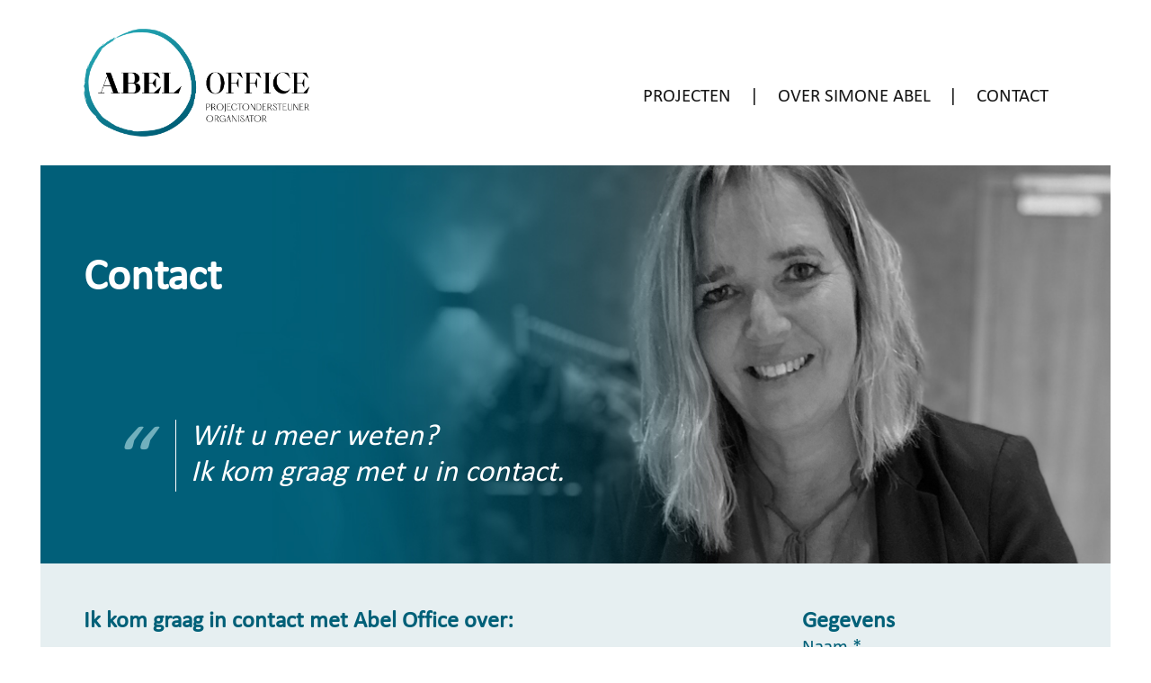

--- FILE ---
content_type: text/html; charset=UTF-8
request_url: https://www.abeloffice.nl/contact
body_size: 1259
content:
<!DOCTYPE html>
<html lang="en">
<head>
  <meta charset="UTF-8">
  <meta name="viewport" content="width=device-width, initial-scale=1.0">
  <title>Contact - Abel Office</title>
  <meta name="theme-color" content="#036079" media="(prefers-color-scheme: dark)">
  <meta name="theme-color" content="#E6EFF2" media="(prefers-color-scheme: light)">
  <link href="https://www.abeloffice.nl/assets/css/style.css" rel="stylesheet">  <script defer src="https://www.abeloffice.nl/assets/js/script.js"></script>    <script defer data-domain="abeloffice.nl" src="https://plausible.io/js/plausible.js"></script>
  <style>
    .header-image {
      background-image: url('/assets/img/abel-office-contact.jpg');
    }
  </style>
</head>
<body class="contact">
  <div class="body-wrapper">
  <header class="header">
    <nav class="nav">
  <a href="/"><img class="logo" src="/assets/img/abel-office.svg" alt="Abel Office"/></a>
  <input class="menu-btn" type="checkbox" id="menu-btn" />
  <label class="menu-icon" for="menu-btn"><span class="navicon"></span></label>
  <ul class="menu" role="list">
        <li><a href="https://www.abeloffice.nl"></a></li><span class="divider">|</span>
        <li><a href="https://www.abeloffice.nl/projecten">projecten</a></li><span class="divider">|</span>
        <li><a href="https://www.abeloffice.nl/over-simone-abel">over simone abel</a></li><span class="divider">|</span>
        <li><a href="https://www.abeloffice.nl/contact">contact</a></li><span class="divider">|</span>
      </ul>
</nav>
    <img class="header-image-mobile" src="/assets/img/abel-office-contact.jpg" alt=""/>
    <div class="header-image">
      <h1>Contact</h1>
      <div class="subtitle"><span class="quote-sign">&ldquo;</span><span class="quote">Wilt u meer weten? <br/>Ik kom graag met u in contact.</span><span class="quote-sign-end">&rdquo;</span></div>
    </div>
  </header>
<div class="wrapper">
  <main>
    <h2>Ik kom graag in contact met Abel Office over:</h2>                    <form id="form" novalidate method="post" action="https://www.abeloffice.nl/contact#form">
            <div class="pooh">
                <label for="website">Website <abbr title="required">*</abbr></label>
                <input type="text" id="website" name="website" tabindex="-1">
            </div>

            <div class="radios">
                <label for="projecten" class="form-control">
                    <input type="radio" id="projecten" name="about" value="Projecten, organisatie en communicatie">
                    <span><img src="/assets/img/plan.svg" alt=""/>Projecten, organisatie en communicatie</span>
                </label>              

                <label for="wandelen" class="form-control">
                    <input type="radio" id="wandelen" name="about" value="Wandelen en fietsen in de Krimpenerwaard">
                    <span><img src="/assets/img/wandel-fiets.svg" alt=""/>Wandelen en fietsen in de Krimpenerwaard</span>
                </label>              

                <label for="algemeen" class="form-control">
                    <input type="radio" id="algemeen" name="about" value="Ik heb een algemene vraag">
                    <span><img src="/assets/img/abel.svg" alt=""/>Ik heb een algemene vraag</span>
                </label>     
                            </div>         
            </main>

            <aside>
            <h2>Gegevens</h2>            <div class="field">
                <label for="name">Naam <abbr title="verplicht">*</abbr></label>
                                <input type="text" id="name" name="name" value="">
            </div>
            <div class="field">
                <label for="email">E-mail <abbr title="verplicht">*</abbr></label>
                                <input type="email" id="email" name="email" value="">
            </div>
            <div class="field">
                <label for="phone">Telefoon <abbr title="verplicht">*</abbr></label>
                                <input type="text" id="phone" name="phone" value="">
            </div>
            <div class="field">
                <label for="text">Bericht <abbr title="verplicht">*</abbr></label>
                                <textarea id="text" name="text" rows="4"></textarea>
            </div>
            <input class="btn" type="submit" name="submit" value="Verstuur">
        </aside>
        </form>
        </div>

<footer class="footer">
  <div>
    <b>Simone Abel</b><br/>
    06 10 43 47 58<br/>
    <a href="mailto:info@abeloffice.nl">info@abeloffice.nl</a>
  </div>
  <div>
    <b>Volg mij op:</b>
    <div class="svg">
      <a href="https://nl-nl.facebook.com/pages/Abel-Office/114892962000520"><img class="svg" src="/assets/img/facebook.svg" alt="Facebook"/></a>
      <a href="https://twitter.com/abeloffice"><img class="svg" src="/assets/img/twitter.svg" alt="Twitter"/></a>
      <a href="https://nl.linkedin.com/in/simone-abel-1476016"><img class="svg" src="/assets/img/linkedin.svg" alt="Linked In"/></a>
    </div>
  </div>  
</footer>
  </div>
</body>
</html>


--- FILE ---
content_type: text/css
request_url: https://www.abeloffice.nl/assets/css/style.css
body_size: 2751
content:
@charset "UTF-8";
/*
Credit to Andy Bell's Modern CSS Reset
@link https://piccalil.li/blog/a-modern-css-reset/

🟣 = additions by Stephanie Eckles
*/
/* Box sizing rules */
*,
*::before,
*::after {
  box-sizing: border-box;
}

/* Remove default margin */
body,
h1,
h2,
h3,
h4,
p,
figure,
blockquote,
dl,
dd {
  margin: 0;
}

/* Remove list styles on ul, ol elements with a list role, which suggests default styling will be removed */
ul[role=list],
ol[role=list] {
  margin: 0;
  padding: 0;
  list-style: none;
}

/* Set core root defaults */
html:focus-within {
  scroll-behavior: smooth;
}

/* Set core body defaults */
body {
  min-height: 100vh;
  font-family: system-ui, sans-serif;
  text-rendering: optimizeSpeed;
}

p,
ul:not([class]):not([role]) li,
ol:not([class]):not([role]) li {
  line-height: 1.5;
}

/* A elements that don't have a class get default styles */
a:not([class]) {
  text-decoration-skip-ink: auto;
  text-decoration-thickness: max(0.08em, 1px);
  text-underline-offset: 0.15em;
}

/* Make images easier to work with */
img,
picture,
svg {
  display: block;
  max-width: 100%;
}

/* 🟣 Give SVGs common baseline */
svg {
  fill: currentColor;
  pointer-events: none;
}

/* 🟣 Scroll margin allowance above anchor links */
[id] {
  scroll-margin-top: 2rem;
}

/* 🟣 Scroll margin allowance below focused elements 
to ensure they are clearly in view */
*:focus {
  scroll-margin-bottom: 8vh;
}

/* Inherit fonts for inputs and buttons */
input,
button,
textarea,
select {
  font: inherit;
}

/* Remove all animations, transitions and smooth scroll for people that prefer not to see them */
@media (prefers-reduced-motion: reduce) {
  html:focus-within {
    scroll-behavior: auto;
  }

  *,
*::before,
*::after {
    transition-duration: 0.01ms !important;
    animation-duration: 0.01ms !important;
    animation-iteration-count: 1 !important;
    scroll-behavior: auto !important;
  }
}
/* stylelint-disable font-weight-notation */
@font-face {
  font-family: "Calibri";
  font-style: normal;
  font-weight: 400;
  src: local("Calibri Regular"), local("Calibri-Regular"), url("../fonts/calibri.woff2") format("woff2"), url("./fonts/calibri.woff") format("woff"), url("./fonts/calibri.ttf") format("truetype");
}
/*

converted from Designer (* 1,3)
12pt -> 16px
15pt -> 20px
20pt -> 26px
28pt -> 38px

*/
/* stylelint-disable no-descending-specificity, selector-max-specificity */
body {
  margin: 0 auto;
  background-color: white;
  color: #191919;
  font-family: calibri, arial, helvetica, sans-serif;
  font-size: 1.3rem;
}

.body-wrapper {
  max-width: 1190px;
  margin: 0 auto;
}

@media (min-width: 1022px) {
  body:not(.home) .header-image h1 {
    max-width: 50%;
  }
}

body.contact .wrapper {
  margin-top: 2rem;
  background-color: #e6eff1;
}
@media (min-width: 1022px) {
  body.contact .wrapper {
    margin-top: 0;
  }
}
@media (max-width: 1022px) {
  body.contact .wrapper aside {
    padding: 0 1rem 1rem 1rem;
  }
}

@media (min-width: 1022px) {
  .header-image-mobile {
    display: none;
  }
}

.header-image {
  position: relative;
  padding: 1rem 1rem 0 1rem;
}
@media (max-width: 1022px) {
  .header-image {
    background-image: none !important;
  }
}
@media (min-width: 1022px) {
  .header-image {
    height: 443px;
    padding: 0;
    background-color: #006078;
    background-size: cover;
  }
}
.header-image h1 {
  padding-bottom: 0.5rem;
  color: #006078;
  font-size: 1.95rem;
}
@media (min-width: 1022px) {
  .header-image h1 {
    padding: 6rem 0 1rem 3rem;
    color: white;
    font-size: 3.0875rem;
  }
}
.header-image br {
  display: none;
}
@media (min-width: 1022px) {
  .header-image br {
    display: block;
  }
}
.header-image .subtitle {
  display: flex;
  gap: 1rem;
  color: #006078;
  font-size: 1.3rem;
  font-style: italic;
}
@media (min-width: 1022px) {
  .header-image .subtitle {
    position: absolute;
    top: 283px;
    left: 150px;
    color: white;
    font-size: 2.1125rem;
  }
}
.header-image .subtitle span {
  display: inline-block;
}
@media (min-width: 1022px) {
  .header-image .quote-sign {
    position: absolute;
    top: -10px;
    left: -75px;
    color: #71b0bd;
    font-size: 6.3375rem;
  }
}
.header-image .quote-sign-end {
  margin-left: -0.5rem;
}
@media (min-width: 1022px) {
  .header-image .quote-sign-end {
    display: none !important;
  }
}
.header-image .quote {
  padding-left: 0.5rem;
  border-left: 1px solid #006078;
}
@media (min-width: 1022px) {
  .header-image .quote {
    padding-left: 1rem;
    border-color: white;
  }
}

h2 {
  color: #006078;
  font-size: 1.625rem;
}

h3 {
  color: #006078;
  font-size: 1.3rem;
  font-weight: normal;
}

p {
  margin-bottom: 1em;
}

ul {
  margin-top: 0;
  list-style: none;
}

main ul li::before {
  content: "•";
  display: inline-block;
  width: 1em;
  margin-left: -1em;
  color: #71b0bd;
  font-weight: bold;
}

div.home-wrapper,
div.wrapper {
  display: grid;
  grid-template-columns: 1fr;
  padding: 1rem;
}
@media (min-width: 1022px) {
  div.home-wrapper,
div.wrapper {
    grid-template-columns: repeat(3, 1fr);
    padding: 3rem 3rem;
    column-gap: 4rem;
  }
}

div.wrapper {
  grid-template-columns: 1fr;
  padding: 0;
}
div.wrapper main {
  padding: 1rem;
}
@media (min-width: 1022px) {
  div.wrapper main {
    padding: 3rem;
  }
}
div.wrapper aside {
  padding: 3rem 2rem;
}
@media (min-width: 1022px) {
  div.wrapper {
    grid-template-columns: 2fr 1fr;
  }
}

.column img {
  display: block;
  height: 100px;
  margin-right: auto;
  margin-bottom: 2rem;
  margin-left: auto;
}
.column h2 {
  margin-bottom: 2rem;
}

main a {
  color: #006078;
  font-style: italic;
  text-decoration: none;
}
main a:hover {
  text-decoration: underline;
}

aside {
  background-color: #e6eff1;
}
aside img {
  display: block;
  width: 50%;
  height: 100px;
  margin-right: auto;
  margin-bottom: 2rem;
  margin-left: auto;
}

.calendar {
  padding: 3rem 1rem 1rem 1rem;
  background-color: #006078;
  color: white;
}
.calendar a {
  color: white;
  text-decoration: underline;
  font-style: normal;
}
@media (min-width: 1022px) {
  .calendar {
    display: grid;
    grid-template-columns: 2fr 1fr;
    padding: 3rem 3rem;
    column-gap: 4rem;
  }
}
@media (min-width: 1022px) {
  .calendar p:nth-of-type(1) {
    font-size: 1.95rem;
  }
}
@media (min-width: 1022px) {
  .calendar p:nth-of-type(2) {
    font-size: 1.5rem;
  }
}
.calendar div:nth-of-type(2) {
  display: none;
}
@media (min-width: 1022px) {
  .calendar div:nth-of-type(2) {
    display: flex;
    flex-direction: column;
    align-items: center;
  }
}
.calendar img {
  display: block;
  height: 100px;
  margin-bottom: 1em;
}
.calendar .btn {
  padding: 8px 48px;
  border: 1px dashed white;
  border-radius: 16px;
  text-decoration: none;
}

div.projecten {
  display: flex;
  padding-bottom: 1rem;
  gap: 1rem;
}

figure.links-uitlijnen img {
  width: 175px;
  padding: 0.5rem 1rem 0 0;
  float: left;
}

figure.rechts-uitlijnen img {
  width: 175px;
  padding: 0.5rem 0 0 1rem;
  float: right;
}

footer {
  display: grid;
  grid-template-columns: 1fr 1fr;
  padding: 1rem;
  background-color: #3c3c3b;
  color: white;
}
footer div:last-of-type {
  justify-self: flex-end;
}
@media (min-width: 1022px) {
  footer div:last-of-type {
    justify-self: unset;
  }
}
@media (min-width: 1022px) {
  footer {
    grid-template-columns: 2fr 1fr;
    padding: 3rem;
    column-gap: 12rem;
  }
}
footer img.portrait {
  display: block;
  width: 175px;
  margin-bottom: 0.5rem;
}
footer a {
  color: white;
  text-decoration: none;
}
footer a:hover {
  text-decoration: underline;
}
footer .svg {
  display: flex;
}
footer .svg img {
  height: 40px;
  padding: 0.5rem 0.5rem 0 0;
}

.agenda-item {
  position: absolute;
  top: 180px;
  left: 45px;
  color: white;
  font-size: 1.95rem;
  font-style: italic;
}

.agenda-link {
  display: block;
  margin: -1rem 0 2rem 0;
}

/* stylelint-disable no-descending-specificity, selector-max-specificity */
.nav {
  display: grid;
  z-index: 3;
  position: relative;
  grid-template-columns: 1fr auto;
  align-items: center;
  padding: 1rem;
  background-color: white;
}

.nav ul {
  margin: 0;
  padding: 0;
  list-style: none;
  overflow: hidden;
}

.nav li a {
  display: block;
  padding: 0.5em;
  color: #191919;
  text-decoration: none;
  text-transform: uppercase;
}
.nav li a:hover {
  background-color: none;
  text-decoration: underline;
}
@media (min-width: 1022px) {
  .nav li a {
    padding: 0 0 0 1em;
  }
}

.nav .logo {
  display: block;
  height: 120px;
  text-decoration: none;
}

@media (max-width: 1022px) {
  .divider {
    display: none;
  }
}

/* menu */
.nav .menu {
  max-height: 0;
  transition: max-height 0.2s ease-out;
  clear: both;
}

/* menu icon */
.nav .menu-icon {
  display: inline-block;
  position: relative;
  padding: 28px 20px;
  cursor: pointer;
  user-select: none;
  float: right;
}

.nav .menu-icon .navicon {
  display: block;
  position: relative;
  width: 60px;
  height: 3px;
  transition: background 0.2s ease-out;
  background: #006078;
}

.nav .menu-icon .navicon::before,
.nav .menu-icon .navicon::after {
  content: "";
  display: block;
  position: absolute;
  width: 100%;
  height: 100%;
  transition: all 0.2s ease-out;
  background: #006078;
}

.nav .menu-icon .navicon::before {
  top: 10px;
}

.nav .menu-icon .navicon::after {
  top: -10px;
}

/* menu btn */
.nav .menu-btn {
  display: none;
}

.nav .menu-btn:checked ~ .menu {
  max-height: 340px;
}

.nav .menu-btn:checked ~ .menu-icon .navicon {
  background: transparent;
}

.nav .menu-btn:checked ~ .menu-icon .navicon::before {
  transform: rotate(-45deg);
}

.nav .menu-btn:checked ~ .menu-icon .navicon::after {
  transform: rotate(45deg);
}

.nav .menu-btn:checked ~ .menu-icon:not(.steps) .navicon::before,
.nav .menu-btn:checked ~ .menu-icon:not(.steps) .navicon::after {
  top: 0;
}

@media (min-width: 1022px) {
  .nav {
    display: flex;
    align-items: center;
    justify-content: space-between;
    padding: 2rem 3rem;
    background-color: transparent;
  }
  .nav .menu {
    max-height: none;
    padding-top: 2rem;
  }
  .nav .menu-icon {
    display: none;
  }
}
@media (min-width: 1022px) and (min-width: 1022px) {
  .nav ul {
    display: flex;
    flex-direction: row;
  }
}
@media (min-width: 1022px) {
  .nav li {
    margin-right: 1em;
  }
}
@media (min-width: 1022px) {
  .nav .divider:first-of-type,
.nav .divider:last-of-type {
    display: none;
  }
}
/* forms */
form {
  width: 100%;
  max-width: 700px;
  margin-top: 1rem;
}

.field {
  display: flex;
  flex-direction: column;
  padding-bottom: 1em;
  color: #006078;
}

.field abbr {
  text-decoration: none;
}

input:not([type=submit]) {
  height: 2.5rem;
}

input:not([type=submit]),
textarea {
  border: none;
  color: #006078;
}

input:not([type=submit]):focus,
textarea:focus {
  border: none;
  outline: 1px dashed #006078;
}

input[type=submit] {
  padding: 4px 48px;
  border: 1px dashed white;
  border-radius: 16px;
  background-color: #006078;
  color: white;
}

.alert {
  padding: 0.25em 0;
  color: #e42222;
  font-weight: bold;
}

.pooh {
  position: absolute;
  left: -9999px;
}

.radios label {
  display: block;
  margin: 1rem 0;
  padding: 1.15rem;
  background-color: white;
}
.radios label img {
  display: inline;
  height: 80px;
  margin: 0 1rem;
}
.radios label span {
  display: flex;
  align-items: center;
}
.radios label > input[type=radio] {
  position: absolute;
  width: 1px;
  height: 1px;
  margin: -1px;
  padding: 0;
  border-width: 0;
  white-space: nowrap;
  overflow: hidden;
  clip: rect(0, 0, 0, 0);
}
.radios label > input[type=radio] + *::before {
  content: "";
  display: inline-block;
  width: 2rem;
  height: 2rem;
  margin-right: 0.3rem;
  border-width: 0.1rem;
  border-style: solid;
  border-radius: 50%;
  border-color: #006078;
  vertical-align: bottom;
  flex: 0 0 auto;
}
.radios label > input[type=radio]:checked + * {
  color: #006078;
}
.radios label > input[type=radio]:checked + *::before {
  border-color: #006078;
  background: radial-gradient(#006078 0%, #006078 40%, transparent 50%, transparent);
}


--- FILE ---
content_type: application/javascript
request_url: https://www.abeloffice.nl/assets/js/script.js
body_size: -130
content:
// window.onscroll = function () {
//   setStickyHeader();
// };

// const header = document.getElementById("header");
// const sticky = header.offsetTop;

// const setStickyHeader = () => {
//   if (window.pageYOffset > sticky) {
//     header.classList.add("sticky");
//   } else {
//     header.classList.remove("sticky");
//   }
// };


--- FILE ---
content_type: image/svg+xml
request_url: https://www.abeloffice.nl/assets/img/wandel-fiets.svg
body_size: 29562
content:
<svg clip-rule="evenodd" fill-rule="evenodd" stroke-linejoin="round" stroke-miterlimit="2" viewBox="0 0 1350 1285" xmlns="http://www.w3.org/2000/svg" xmlns:xlink="http://www.w3.org/1999/xlink"><image height="413" transform="matrix(3.125 0 0 3.125 -3.125 -3.125)" width="434" xlink:href="[data-uri]"/></svg>

--- FILE ---
content_type: image/svg+xml
request_url: https://www.abeloffice.nl/assets/img/twitter.svg
body_size: 892
content:
<?xml version="1.0" encoding="UTF-8" standalone="no"?><!DOCTYPE svg PUBLIC "-//W3C//DTD SVG 1.1//EN" "http://www.w3.org/Graphics/SVG/1.1/DTD/svg11.dtd"><svg width="100%" height="100%" viewBox="0 0 296 296" version="1.1" xmlns="http://www.w3.org/2000/svg" xmlns:xlink="http://www.w3.org/1999/xlink" xml:space="preserve" xmlns:serif="http://www.serif.com/" style="fill-rule:evenodd;clip-rule:evenodd;stroke-linejoin:round;stroke-miterlimit:2;"><path d="M147.982,12.5c-58.853,0 -110.613,37.603 -128.794,93.575c-18.191,55.972 1.581,116.816 49.191,151.403c47.615,34.6 111.59,34.6 159.203,0.003c47.612,-34.59 67.381,-95.437 49.194,-151.406c-18.185,-55.972 -69.941,-93.575 -128.794,-93.575m-0,283.438c-30.475,-0 -60.941,-9.447 -86.95,-28.347c-52.006,-37.779 -73.6,-104.241 -53.731,-165.379c19.859,-61.137 76.396,-102.212 140.681,-102.212c64.284,-0 120.822,41.075 140.681,102.212c19.866,61.138 -1.728,127.6 -53.734,165.379c-26,18.893 -56.478,28.346 -86.947,28.346" style="fill:#fff;fill-rule:nonzero;"/><path d="M124.917,181.702c-15.685,-0.544 -25.488,-11.81 -28.082,-20.953c4.363,0.837 8.663,0.672 12.938,-0.382c0.112,-0.021 0.222,-0.1 0.437,-0.203c-8.5,-1.975 -15.056,-6.518 -19.609,-13.85c-3.019,-4.868 -4.466,-10.193 -4.422,-16.043c4.244,2.259 8.675,3.525 13.434,3.653c-6.387,-4.603 -10.675,-10.616 -12.425,-18.313c-1.737,-7.675 -0.615,-14.969 3.241,-21.856c16.344,19.241 37.025,29.806 62.25,31.544c-0.169,-1.207 -0.359,-2.244 -0.481,-3.31c-0.844,-7.103 0.572,-13.725 4.415,-19.737c4.794,-7.531 11.657,-12.213 20.463,-13.647c10.153,-1.662 19.012,1.231 26.428,8.422c0.494,0.484 0.906,0.634 1.603,0.484c6.203,-1.359 12.056,-3.59 17.563,-6.762c0.125,-0.075 0.259,-0.138 0.397,-0.203c0.028,-0.013 0.078,-0.013 0.2,-0.013c-2.388,7.013 -6.738,12.431 -12.929,16.425c5.85,-0.647 11.429,-2.194 16.813,-4.528c0.044,0.05 0.084,0.103 0.122,0.141c-1.153,1.509 -2.272,3.056 -3.469,4.528c-3.203,3.944 -6.881,7.419 -10.972,10.425c-0.35,0.253 -0.512,0.497 -0.5,0.953c0.163,4.475 -0.006,8.953 -0.559,13.394c-1.166,9.384 -3.781,18.325 -7.781,26.875c-4.135,8.828 -9.525,16.793 -16.316,23.793c-11.5,11.885 -25.35,19.56 -41.481,23.122c-5.532,1.219 -11.144,1.828 -16.816,1.994c-17.4,0.506 -33.497,-3.819 -48.297,-12.966c-0.19,-0.112 -0.381,-0.237 -0.709,-0.456c10.531,1.131 20.553,-0.215 30.19,-4.159c5.119,-2.106 9.863,-4.856 14.354,-8.372" style="fill:#fff;"/></svg>

--- FILE ---
content_type: image/svg+xml
request_url: https://www.abeloffice.nl/assets/img/abel-office.svg
body_size: 51901
content:
<svg clip-rule="evenodd" fill-rule="evenodd" stroke-linejoin="round" stroke-miterlimit="2" viewBox="0 0 2710 1288" xmlns="http://www.w3.org/2000/svg" xmlns:xlink="http://www.w3.org/1999/xlink"><image height="414" transform="matrix(3.125 0 0 3.125 -3.13 -3.125)" width="869" xlink:href="[data-uri]"/></svg>

--- FILE ---
content_type: image/svg+xml
request_url: https://www.abeloffice.nl/assets/img/linkedin.svg
body_size: 481
content:
<?xml version="1.0" encoding="UTF-8" standalone="no"?><!DOCTYPE svg PUBLIC "-//W3C//DTD SVG 1.1//EN" "http://www.w3.org/Graphics/SVG/1.1/DTD/svg11.dtd"><svg width="100%" height="100%" viewBox="0 0 296 296" version="1.1" xmlns="http://www.w3.org/2000/svg" xmlns:xlink="http://www.w3.org/1999/xlink" xml:space="preserve" xmlns:serif="http://www.serif.com/" style="fill-rule:evenodd;clip-rule:evenodd;stroke-linejoin:round;stroke-miterlimit:2;"><path d="M147.981,12.5c-58.847,0 -110.606,37.606 -128.793,93.575c-18.188,55.969 1.581,116.816 49.193,151.403c47.61,34.6 111.585,34.6 159.2,0.003c47.616,-34.59 67.385,-95.434 49.194,-151.406c-18.181,-55.972 -69.937,-93.575 -128.794,-93.575m0,283.438c-30.475,-0 -60.94,-9.447 -86.947,-28.347c-52.006,-37.782 -73.6,-104.244 -53.737,-165.379c19.872,-61.137 76.409,-102.212 140.684,-102.212c64.288,-0 120.822,41.075 140.685,102.212c19.868,61.138 -1.728,127.6 -53.738,165.379c-26,18.896 -56.478,28.346 -86.947,28.346" style="fill:#fff;fill-rule:nonzero;"/><path d="M104.137,80.518c8.187,-0 14.84,6.659 14.84,14.828c0,8.193 -6.653,14.853 -14.84,14.853c-8.213,-0 -14.844,-6.66 -14.844,-14.853c-0,-8.169 6.631,-14.828 14.844,-14.828m-12.816,40.918l25.625,0l0,82.316l-25.625,-0l0,-82.316Z" style="fill:#fff;fill-rule:nonzero;"/><path d="M133.006,121.436l24.544,-0l0,11.25l0.334,-0c3.419,-6.469 11.772,-13.291 24.229,-13.291c25.903,0 30.684,17.031 30.684,39.203l-0,45.153l-25.569,0l0,-40.015c0,-9.553 -0.19,-21.828 -13.297,-21.828c-13.325,-0 -15.356,10.387 -15.356,21.118l0,40.725l-25.569,0l0,-82.315Z" style="fill:#fff;fill-rule:nonzero;"/></svg>

--- FILE ---
content_type: image/svg+xml
request_url: https://www.abeloffice.nl/assets/img/facebook.svg
body_size: 544
content:
<?xml version="1.0" encoding="UTF-8" standalone="no"?><!DOCTYPE svg PUBLIC "-//W3C//DTD SVG 1.1//EN" "http://www.w3.org/Graphics/SVG/1.1/DTD/svg11.dtd"><svg width="100%" height="100%" viewBox="0 0 296 296" version="1.1" xmlns="http://www.w3.org/2000/svg" xmlns:xlink="http://www.w3.org/1999/xlink" xml:space="preserve" xmlns:serif="http://www.serif.com/" style="fill-rule:evenodd;clip-rule:evenodd;stroke-linejoin:round;stroke-miterlimit:2;"><path d="M147.981,12.5c-58.853,0 -110.609,37.603 -128.793,93.575c-18.188,55.972 1.581,116.816 49.19,151.403c47.616,34.6 111.594,34.603 159.203,0.003c47.613,-34.59 67.385,-95.437 49.194,-151.406c-18.181,-55.972 -69.94,-93.575 -128.794,-93.575m0,283.434c-30.475,0 -60.94,-9.443 -86.95,-28.343c-52.003,-37.779 -73.596,-104.241 -53.734,-165.379c19.863,-61.137 76.4,-102.212 140.684,-102.212c64.285,-0 120.822,41.075 140.685,102.212c19.865,61.138 -1.728,127.6 -53.738,165.379c-26,18.893 -56.478,28.343 -86.947,28.343" style="fill:#fff;fill-rule:nonzero;"/><path d="M169.144,103.166c4.225,-0.153 8.44,-0.037 12.678,-0.037l1.743,-0l0,-21.982c-2.256,-0.215 -4.615,-0.546 -6.975,-0.659c-4.331,-0.191 -8.671,-0.406 -13.009,-0.303c-6.619,0.137 -12.884,1.75 -18.359,5.666c-6.272,4.518 -9.716,10.859 -11.028,18.343c-0.544,3.082 -0.685,6.291 -0.769,9.422c-0.119,4.935 -0.016,9.856 -0.01,14.791l0,1.85l-21.025,-0l0,24.544l20.897,-0l0,61.681l25.538,-0l-0,-61.581l20.834,-0c1.066,-8.169 2.113,-16.247 3.203,-24.654c-1.675,0 -3.178,-0.015 -4.681,0c-5.922,0.025 -19.519,0 -19.519,0c0,0 0.057,-12.165 0.2,-17.443c0.203,-7.228 4.491,-9.435 10.282,-9.638" style="fill:#fff;"/></svg>

--- FILE ---
content_type: image/svg+xml
request_url: https://www.abeloffice.nl/assets/img/abel.svg
body_size: 33287
content:
<svg clip-rule="evenodd" fill-rule="evenodd" stroke-linejoin="round" stroke-miterlimit="2" viewBox="0 0 1350 1288" xmlns="http://www.w3.org/2000/svg" xmlns:xlink="http://www.w3.org/1999/xlink"><image height="414" transform="matrix(3.125 0 0 3.125 -3.13 -3.125)" width="434" xlink:href="[data-uri]"/></svg>

--- FILE ---
content_type: image/svg+xml
request_url: https://www.abeloffice.nl/assets/img/plan.svg
body_size: 21107
content:
<svg clip-rule="evenodd" fill-rule="evenodd" stroke-linejoin="round" stroke-miterlimit="2" viewBox="0 0 1350 1285" xmlns="http://www.w3.org/2000/svg" xmlns:xlink="http://www.w3.org/1999/xlink"><image height="413" transform="matrix(3.125 0 0 3.125 -3.125 -3.125)" width="434" xlink:href="[data-uri]"/></svg>